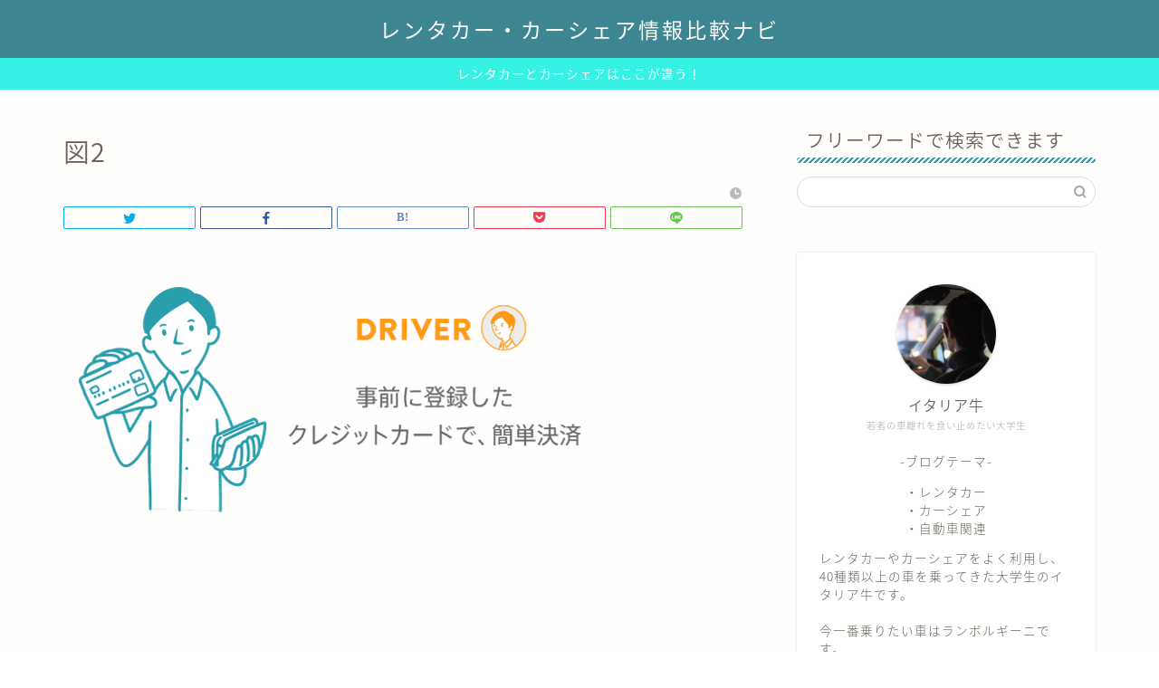

--- FILE ---
content_type: text/html; charset=utf-8
request_url: https://www.google.com/recaptcha/api2/aframe
body_size: 224
content:
<!DOCTYPE HTML><html><head><meta http-equiv="content-type" content="text/html; charset=UTF-8"></head><body><script nonce="aytZ--VDdk-EVHVfyAmHzg">/** Anti-fraud and anti-abuse applications only. See google.com/recaptcha */ try{var clients={'sodar':'https://pagead2.googlesyndication.com/pagead/sodar?'};window.addEventListener("message",function(a){try{if(a.source===window.parent){var b=JSON.parse(a.data);var c=clients[b['id']];if(c){var d=document.createElement('img');d.src=c+b['params']+'&rc='+(localStorage.getItem("rc::a")?sessionStorage.getItem("rc::b"):"");window.document.body.appendChild(d);sessionStorage.setItem("rc::e",parseInt(sessionStorage.getItem("rc::e")||0)+1);localStorage.setItem("rc::h",'1768689940181');}}}catch(b){}});window.parent.postMessage("_grecaptcha_ready", "*");}catch(b){}</script></body></html>

--- FILE ---
content_type: application/javascript
request_url: https://ad.jp.ap.valuecommerce.com/servlet/jsbanner?sid=3465499&pid=886159746
body_size: 953
content:
if(typeof(__vc_paramstr) === "undefined"){__vc_paramstr = "";}if(!__vc_paramstr && location.ancestorOrigins){__vc_dlist = location.ancestorOrigins;__vc_srcurl = "&_su="+encodeURIComponent(document.URL);__vc_dlarr = [];__vc_paramstr = "";for ( var i=0, l=__vc_dlist.length; l>i; i++ ) {__vc_dlarr.push(__vc_dlist[i]);}__vc_paramstr = "&_su="+encodeURIComponent(document.URL);if (__vc_dlarr.length){__vc_paramstr = __vc_paramstr + "&_dl=" + encodeURIComponent(__vc_dlarr.join(','));}}document.write("<A TARGET='_top' HREF='//ck.jp.ap.valuecommerce.com/servlet/referral?va=2836230&sid=3465499&pid=886159746&vcid=lgRsmmh1e_CmD6_se-9aYVyussZiWm-mA6zE1eUj1zTAuwh6qDjch2fJn20XM798_V_H7Nm-X3uS12Vz5n5vVA&vcpub=0.781458"+__vc_paramstr+"' rel='nofollow'><IMG BORDER=0 SRC='//i.imgvc.com/vc/images/00/2b/47/06.jpeg'></A>");